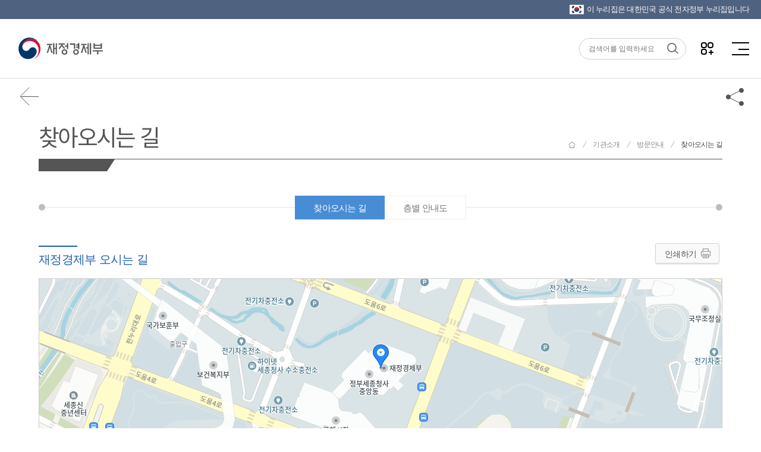

--- FILE ---
content_type: text/html; charset=UTF-8
request_url: https://gu.bizspring.net/p.php?guuid=e7f3d3f1f4d346daae90e5e1707626af&domain=www.moef.go.kr&callback=bizSpring_callback_41596
body_size: 221
content:
bizSpring_callback_41596("yV9SQJIGehxlxMwptrmge6jRLCCZgBQPwZHnIp3W")

--- FILE ---
content_type: application/javascript
request_url: https://www.moef.go.kr/js/default.js;jsessionid=6X8s3Hux8I4tumP_Ayn_faRZsEOtm7Oasj5RhZjP.node10?ver=20260102
body_size: 6032
content:
/* html5 elements by IE7, 8 */
document.createElement("header");
document.createElement("nav");
document.createElement("section");
document.createElement("article");
document.createElement("aside");
document.createElement("footer");
document.createElement("figure");
document.createElement("figcaption");
document.createElement("audio");
document.createElement("video");

/* IE css-hack */
var	ua = navigator.userAgent,
		doc = document.documentElement;

if((ua.match(/MSIE 10.0/i))) {
	doc.className = doc.className + "ie10";
} else if((ua.match(/MSIE 9.0/i))) {
	doc.className = doc.className + "ie9";
} else if((ua.match(/MSIE 8.0/i))) {
	doc.className = doc.className + "ie8";
} else if((ua.match(/MSIE 7.0/i))) {
	doc.className = doc.className + "ie7";
} else if((ua.match(/rv: 11.0/i))) {
	doc.className = doc.className + "ie11";
};

/* Document Ready */
jQuery(document).ready(function($){
	"use strict";
	commonUI.layerPopup();
	commonUI.nav();
	commonUI.allm();
	commonUI.loc();
	commonUI.screenViewer();
	commonUI.utilmenu();
	commonUI.left();
	commonUI.topTab();
	commonUI.btnTop();
	commonUI.linkList();
	commonUI.srsw();
	commonUI.cdcl();
	commonUI.mhhis();
	commonUI.mhhisc();
	commonUI.ynvi();
	commonUI.mailing();
	commonUI.tsch();
	commonUI.tsch2();
});

var commonUI = {};

/* Window Size */
var winSize = $(window).width();
$('document').ready(function(){
	if(winSize <= 749){
		$('.mo').remove();
	}
});

$(window).on({
	load:function() {
		var winSize = $(window).width();

		/* ㄱ~ㅎ색인 */
		var apbet = $(".apbet article");
		
		if(winSize >= 400 && winSize < 675) {
			var ah0 = apbet.eq(0).children("ul").height();
			var ah3 = apbet.eq(3).children("ul").height();
			var ah4 = apbet.eq(4).children("ul").height();

			apbet.eq(1).children("ul").css("height",ah0);
			apbet.eq(2).children("ul").css("height",ah3);
			apbet.eq(5).children("ul").css("height",ah4);
		}

		else if(winSize >= 675) {
			var ah0 = apbet.eq(0).children("ul").height();
			var ah4 = apbet.eq(4).children("ul").height();

			apbet.eq(1).children("ul").css("height",ah0);
			apbet.eq(2).children("ul").css("height",ah0);
			apbet.eq(3).children("ul").css("height",ah0);
			apbet.eq(5).children("ul").css("height",ah4);
			apbet.eq(6).children("ul").css("height",ah4);
			apbet.eq(7).children("ul").css("height",ah4);
		} else {}
	},
	resize:function() {
		var winSize = $(window).width();
		winSize;

		$(window).trigger("load");
	}
});

/* Layer Popup */
commonUI.layerPopup = function() {
	var lp = $("#layerPopup");
	var btnlp = $(".btn_layerpopup a");
	var btclose = $("#layerPopup a.close");

	lp.show();
	
	$(window).scroll(function() {
		lp.slideUp();
	});

	btnlp.click(function() {
		$(this).toggleClass("on");
		lp.stop().slideToggle();
	});
	
	btclose.click(function() {
		$(this).toggleClass("on");
		lp.stop().slideToggle();
	});
};

/* Navigation */
commonUI.nav = function() {
	var dep1a = $("#nav .dep1 > ul > li > a");
	var dep2 = $("#nav .dep2");
	var close = $("#nav .btn_close button");

	dep2.hide();

	dep1a.on("mouseover focus", function() {
		$(".btn_allm button").removeClass("on");
		$("#allMenu").hide();
		$(this).next().slideDown();
		dep1a.not(this).next().hide();
		return false;
	});

	close.click(function() {
		dep2.slideUp();
	});

	$("#header").on("mouseover focus", function(e) {
		e.stopPropagation();
	});

	$("body").on("mouseover focus", function(e) {
		dep2.slideUp();
	});
	
	$("#etc_menu .btn_allm button").focus(function() {
		dep2.slideUp();
	});
	
	$("#allm .btn li a").focusout(function() {
		dep2.slideUp();
	});
};

/* All Menu */
commonUI.allm = function() {

	var open = $("#allm .btn_allm button");
	var close = $("#allm .btn_close button");
	var allm = $("#allMenu");
	var dep1a = $("#allm .dep1 > ul > li > a");
	var dep2 = $("#allm .dep2");
	var dep2a = $("#allm .dep2 > ul > .more > a");
	var dep3 = $("#allm .dep3");
	var apbet = $("#allm nav.alpha");
	var allmn = $("#allm span.allmn button");
	var alpha = $("#allm span.alpha button");

	allm.hide();
	apbet.hide();

	allmn.addClass("on");
	
	open.click(function() {
		var winSize = $(window).width();

		$("#nav .dep2").hide();

		if(winSize < 750) {
			allm.fadeIn().children("div").css("right","-100%").stop().animate({"right":"0"},500);
			dep2.hide();
			dep3.hide();
		} else {
			$(this).toggleClass("on");
			allm.slideToggle();
			dep2.show();
			dep3.show();
		}
	});

	dep1a.click(function() {
		var winSize = $(window).width();

		if(winSize < 750) {
			$(this).toggleClass("on").next().slideToggle();
			dep1a.not(this).removeClass("on").next().slideUp();
			return false;
		}
	});

	dep2a.click(function() {
		var winSize = $(window).width();

		if(winSize < 750) {
			$(this).toggleClass("on").next().slideToggle();
			dep2a.not(this).removeClass("on").next().slideUp();
		}
	});

	$("#allMenu > div").click(function(e) {
		var winSize = $(window).width();

		if(winSize < 750) {
			e.stopPropagation();
		}
	});

	allm.click(function(e) {
		var winSize = $(window).width();

		if(winSize < 750) {
			$("#allMenu > div").css("right","0").stop().animate({"right":"-100%"},500);
			allm.fadeOut();
		}
	});

	allmn.click(function() {
		$(this).addClass("on");
		alpha.removeClass("on");
		$("#allMenu .dep1").show().next("nav").hide();
	});

	alpha.click(function() {
		var winSize = $(window).width();

		$(this).addClass("on");
		allmn.removeClass("on");
		apbet.show().prev("nav").hide();

		if(winSize >= 750 && winSize < 900) {
			var apb = $("#allMenu nav.alpha > dl");
			var hgt0 = apb.eq(0).innerHeight();
			var hgt1 = apb.eq(1).innerHeight();
			var hgt2 = apb.eq(2).innerHeight();
			var hgt3 = apb.eq(3).innerHeight();
			var hgt4 = apb.eq(4).innerHeight();
			var hgt5 = apb.eq(5).innerHeight();
			var hgt6 = apb.eq(6).innerHeight();
			var hgt7 = apb.eq(7).innerHeight();

			if(hgt0 > hgt1 && hgt0 > hgt2 && hgt0 > hgt3) {
				apb.eq(1).css("height",hgt0);
				apb.eq(2).css("height",hgt0);
				apb.eq(3).css("height",hgt0);
			}

			if(hgt1 > hgt0 && hgt1 > hgt2 && hgt1 > hgt3) {
				apb.eq(0).css("height",hgt1);
				apb.eq(2).css("height",hgt1);
				apb.eq(3).css("height",hgt1);
			}

			if(hgt2 > hgt0 && hgt2 > hgt1 && hgt2 > hgt3) {
				apb.eq(0).css("height",hgt2);
				apb.eq(1).css("height",hgt2);
				apb.eq(3).css("height",hgt2);
			}

			if(hgt3 > hgt0 && hgt3 > hgt1 && hgt3 > hgt2) {
				apb.eq(0).css("height",hgt3);
				apb.eq(1).css("height",hgt3);
				apb.eq(2).css("height",hgt3);
			}

			if(hgt4 > hgt5 && hgt4 > hgt6 && hgt4 > hgt7) {
				apb.eq(5).css("height",hgt4);
				apb.eq(6).css("height",hgt4);
				apb.eq(7).css("height",hgt4);
			}

			if(hgt5 > hgt4 && hgt5 > hgt6 && hgt5 > hgt7) {
				apb.eq(4).css("height",hgt5);
				apb.eq(6).css("height",hgt5);
				apb.eq(7).css("height",hgt5);
			}

			if(hgt6 > hgt4 && hgt6 > hgt5 && hgt6 > hgt7) {
				apb.eq(4).css("height",hgt6);
				apb.eq(5).css("height",hgt6);
				apb.eq(7).css("height",hgt6);
			}

			if(hgt7 > hgt4 && hgt7 > hgt5 && hgt7 > hgt6) {
				apb.eq(4).css("height",hgt7);
				apb.eq(5).css("height",hgt7);
				apb.eq(6).css("height",hgt7);
			}
		}

		if(winSize >= 900) {
			apbet.children("dl").css("height",apbet.innerHeight());
		}
	});

	close.click(function() {
		var winSize = $(window).width();

		if(winSize >= 750) {
			open.removeClass("on").focus();
			allm.slideUp();
			apbet.hide().prev("nav").show();
			allmn.addClass("on");
			alpha.removeClass("on");
		}
	});
	
	close.focusout(function() {
		var winSize = $(window).width();

		if(winSize >= 750) {
			open.removeClass("on").focus();
			allm.slideUp();
			apbet.hide().prev("nav").show();
			allmn.addClass("on");
			alpha.removeClass("on");
		}
	});
};

/* Location Menu */
commonUI.loc = function() {
	var lBtn = $("#nowLocation button");
	var lUl = $("#nowLocation ul");
	
	lUl.hide();
	
	lBtn.click(function() {
		$(this).toggleClass("on").parent().next().stop().slideToggle();
		lBtn.not(this).removeClass().parent().next().stop().slideUp();
	});
};

/* Screen Size Control */
commonUI.screenViewer = function() {
	var opts = {
		container : ".screen_size",
		buttonPlus : ".btn_inc",
		buttonMinus : ".btn_dec",
		buttonPrint : ".btn_print",
		buttonPrint2 : ".btn_print2",
		buttonDefault : ".btn_default"
	};
	var current = 1;
	var _this = $(opts.container);
	_this.find(opts.buttonPlus).on("click", function() {current += 0.1; zoom();});
	_this.find(opts.buttonMinus).on("click", function() {current += -0.1; zoom();});
	_this.find(opts.buttonDefault).on("click", function() {current = 1; zoom();});
	
	
	_this.find(opts.buttonPrint).on("click", function() {
		window.print();
		
//		var printHtml = content.innerHTML;
		
		
//		var w = window.open('', '_blank');
//		var html = '';
//
//		html += '<!DOCTYPE html>';
//		html += '<html lang="ko">';
//		html += '<head>';
//		html += '<meta charset="UTF-8">';
//		html += '<meta http-equiv="X-UA-Compatible" content="IE=edge">';
//		html += '<title>안녕하세요. 기획재정부 홈페이지입니다.</title>';
//		html += '<link rel="stylesheet" href="' + G_MosfUrl + '/css/style.css" />';
//		html += '<link rel="stylesheet" href="' + G_MosfUrl + '/css/date.css" />';
//		html += '<link rel="stylesheet" href="' + G_MosfUrl + '/css/scroll.css" />';
//		html += '</head>';
//		html += '<body>';
//		html += '<section id="container">';
//		html += '<div class="oh">';
//		html += '<section class="content_area">';
//		html += '<section id="content">';
//		html += printHtml;
//		html += '<div id="ntContent">';
//		html += '</div>';
//		html += '</section>';
//		html += '</section>';
//		html += '</div>';
//		html += '</section>';
//		html += '</body>';
//		html += '</html>';
//		
//		w.document.write(html);
//		w.document.close();
//		setTimeout(function(){w.print();}, 3000);
	});
	
	
	_this.find(opts.buttonPrint2).on("click", function() {
			var printHtml = submain.innerHTML;
			var subClass = $('#submain').find('h2').text();
			var w = window.open('', '_blank');
			var html = '';
			
			html += '<!DOCTYPE html>';
			html += '<html lang="ko">';
			html += '<head>';
			html += '<meta charset="UTF-8">';
			html += '<meta http-equiv="X-UA-Compatible" content="IE=edge">';
			html += '<title>안녕하세요. 재정경제부 홈페이지입니다.</title>';
			html += '<link rel="stylesheet" href="' + G_MosfUrl + '/css/style.css" />';
			html += '<link rel="stylesheet" href="' + G_MosfUrl + '/css/date.css" />';
			html += '<link rel="stylesheet" href="' + G_MosfUrl + '/css/scroll.css" />';
			html += '</head>';
			html += '<body>';
			html += '<section id="container">';
			html += '<div class="oh">';
			html += '<section class="content_area">';
			if(subClass == '정부3.0 정보공개'){
				html += '<section id="submain" class="submain01">';
			} else if (subClass == '뉴스플러스'){
				html += '<section id="submain" class="submain02">';
			} else if (subClass == '정책플러스'){
				html += '<section id="submain" class="submain03">';
			} else if (subClass == '통계'){
				html += '<section id="submain" class="submain04">';
			} else if (subClass == '법령'){
				html += '<section id="submain" class="submain05">';
			} else if (subClass == '민원'){
				html += '<section id="submain" class="submain06">';
			} else if (subClass == '기관소개'){
				html += '<section id="submain" class="submain07">';
			}
			html += printHtml;
			html += '</section>';
			html += '</section>';
			html += '</div>';
			html += '</section>';
			html += '</body>';
			html += '</html>';

			w.document.write(html);
			w.document.close();
			setTimeout(function(){w.print();}, 3000);
		});
	function zoom() {
		if (current > 1.5) { alert("더이상 화면을 확대 하실 수 없습니다."); return false;}
		if (current < 0.8) { alert("더이상 화면을 축소 하실 수 없습니다."); return false;}
		
		$("#container").css({ zoom:current, "-moz-transform":"scale(" + current + ")"});
	}
};

/* Util Menu */
commonUI.utilmenu = function() {
	var sopen = $("#util_menu .shr > button");
	var fopen = $("#util_menu .fav > button");
	var shr = $("#util_menu .shr section");
	var fav = $("#util_menu .fav section");
	var fava = $("#util_menu .fav section article a");
	var sclose = $("#util_menu .shr section .btn_close button");
	var fclose = $("#util_menu .fav section .btn_close button");
	var mymenuinit = $("#util_menu .fav section article .btn .btn_reset");
	var mymenusave = $("#util_menu .fav section article .btn .btn_save");
	var chkbox = $("#util_menu .fav section .fav_chk .chk .chkBox");

	shr.hide();
	fav.hide();

	sopen.click(function() {
		shr.fadeToggle();
		fav.hide();
	});
	
	sclose.click(function() {
		$("#shr1").attr("tabindex",0).focus();
		shr.fadeOut();
	});
	
	sclose.focusout(function() {
		
		shr.fadeOut();
	});

	fopen.click(function() {
		shr.hide();
		fav.fadeToggle();
	});
	
	fava.click(function() {
		$(this).toggleClass("on");
		return false;
	});

	fclose.click(function() {
		fav.fadeOut();
		fopen.focus();
	});
	
	fclose.focusout(function() {
		fav.fadeOut();
	});
	
	mymenuinit.click(function() {
		$("#util_menu .fav section .fav_chk .chk .chkBox:checked").each(function(){
			$(this).attr("checked", false);
		});
	});
	
	mymenusave.click(function() {
		var menuNo = ""; 
		if($("#util_menu .fav section .fav_chk .chk .chkBox:checked").length > 0){
			$("#util_menu .fav section .fav_chk .chk .chkBox:checked").each(function(){
				menuNo = menuNo + $(this).val() + ",";
				});
			menuNo = menuNo.substring(0, menuNo.length -1);
			$.ajax({
	        	url:  G_contextPath + '/com/sessionMyMenuMng.do',
	            dataType: "json",
	            data : { "myMenus" : menuNo },
	            success : function(data){
	            	if (data.success == true) {
	            		$("#util_menu .fav section .fav_list").children().remove();
	            		$(data.data).each(function(idx, obj) {
	            			var menunopre = obj.etc1;
	            			var iconno = obj.etc2;
	            			var classNm = "";
	            			if(menunopre == "3"){
	            				classNm = "fav_id" + iconno;
	            			} else if(menunopre == "4"){
	            				classNm = "fav_nw" + iconno;
	            			} else if(menunopre == "5"){
	            				classNm = "fav_pl" + iconno;
	            			} else if(menunopre == "6"){
	            				classNm = "fav_st" + iconno;
	            			} else if(menunopre == "7"){
	            				classNm = "fav_lw" + iconno;
	            			} else if(menunopre == "8"){
	            				classNm = "fav_cv" + iconno;
	            			} else if(menunopre == "9"){
	            				classNm = "fav_mi" + iconno;
	            			}
	            			$("#util_menu .fav section .fav_list").append('<li class="' + classNm + '"><a href="#" onclick="fn_moveMenuAjax(' + obj.etc3 + ', ' + obj.searchKeyword + ', ' + obj.menuUrl + ', ' + obj.stsfdgAt + ')"><span>' + obj.menuNm + '</span></a></li>');
		           		});
	            		$("#util_menu .fav section .fav_chk .chk .chkBox:checked").each(function(){
	            			$(this).attr("checked", false);
	            		});
	            		alert("자주찾는 MY 메뉴가 저장되었습니다.");
	            	}
	            }
	        	});
		} else {
			alert("1개 이상의 메뉴를 선택해야 합니다.");
		}
	});
	
	chkbox.click(function() {
		var cnt = $("#util_menu .fav section .fav_chk .chk .chkBox:checked").length;
		if(cnt > 5){
			alert("메뉴 선택은 5개 까지 가능합니다.");
			$(this).attr("checked", false);
		}
	});
};

/* Left */
commonUI.left = function() {
	var dep1 = $("#left .dep1 > li");
	var dep1a = $("#left .dep1 > li > a");
	var dep2 = $("#left .dep2");

	dep2.hide();

	for(i = 0; i <= dep1.size(); i++) {
		var d1 = dep1.eq(i).children("a");
		
		if(d1.hasClass("on")) {
			d1.next().show();
		} else {
			d1.next().hide();
		}
	}

	dep1a.click(function() {
		if($(this).parent("li").hasClass("ndp")) {
			$(this).addClass("on");
			dep1a.not(this).removeClass("on").next().stop().slideUp();
		} else {
			if($(this).hasClass("on")) {
				$(this).next().stop().slideDown();
			} else {
				$(this).addClass("on").next().stop().slideDown();
				dep1a.not(this).removeClass("on").next().stop().slideUp();
				return false;
			}
		}
	});
	
};

/* Content Top Tab */
commonUI.topTab = function() {
	var btn = $(".top_tab .allmenu button");
	var list = $(".top_tab .allmenu_list");

	list.hide();

	if($(".top_tab .tab_list li").size() > 5) {
		var liSize = $(".top_tab .tab_list li").size();

		for(i = 0; i <= liSize - 6; i++) {
			$(".top_tab .tab_list li").eq(i).hide();
		}
	}

	btn.click(function() {
		list.fadeToggle();
	});
	
	$(".top_tab .tab_list li button").click(function() {
		var menuNo = $(this).parent().find('[name="menuNo"]').val();
		var menuUrl = $(this).parent().find('[name="menuUrl"]').val();
		var mainUrl = $(this).parent().find('[name="mainUrl"]').val();
		
		$.ajax({
        	url:  menuUrl,
            dataType: "json",
            data : { "menuNo" : menuNo },
            success : function(data){
            	if (data.success == true) {
            		
            		$('#moveMenu').find('[name="menuNo"]').val(data.data.menuNo);
            		$('#moveMenu').find('[name="menuNm"]').val(data.data.menuNm);
            		$('#moveMenu').find('[name="menuUrl"]').val(data.data.menuUrl);
            		$('#moveMenu').find('[name="stsfdgAt"]').val(data.data.stsfdgAt);
            		fn_moveMenuAjax(data.data.menuNo, data.data.menuNm, data.data.menuUrl, data.data.stsfdgAt);
            	} else {
            		fn_moveMenuAjax('1000000', '홈페이지메인', mainUrl, '0');
                }
            }
        	});
	});
};

/* Top Button */
commonUI.btnTop = function() {
	var ara = $(".btn_top");
	var btn = $(".btn_top button");

	ara.hide();
	
	$(window).scroll(function() {
		var sTop = $(window).scrollTop();

		if(sTop != 0) {
			ara.fadeIn();
		} else {
			ara.fadeOut();
		}
	});
	
	btn.click(function() {
		$(window).scrollTop(0);
		ara.fadeOut();
	});
};

/* link list */
commonUI.linkList = function() {
	var dep1 = $("#link_list > ul > li > button");
	var linkList = $("#link_list > ul > li article");
	var dep2 = $("#link_list .dep2");
	var close = $("#link_list .btn_close button");
	var close2 = $("#link_list article .btn button");

	linkList.hide();
	dep2.show();

	dep1.click(function() {
		if($(this).parent().index() == 3) {
			$(this).toggleClass("on");
			dep1.not(this).removeClass("on");
			dep2.stop().slideToggle();
			linkList.slideUp();
		}else {
			$(this).addClass("on").next().slideDown();
			dep1.not(this).removeClass("on").next().slideUp();
			dep2.stop().slideUp();
		}
	}); 
	
	/*dep1.focus(function() {
		if($(this).parent().index() == 3) {
			$(this).toggleClass("on");
			dep1.not(this).removeClass("on");
			dep2.stop().slideToggle();
			linkList.slideUp();
		} else {
			$(this).addClass("on").next().slideDown();
			dep1.not(this).removeClass("on").next().slideUp();
			dep2.stop().slideUp();
		}
	});*/

	close.click(function() {
		dep1.removeClass("on");
		dep2.stop().slideUp();
	});
	
	/*close.focusout(function() {
		dep1.removeClass("on");
		dep2.stop().slideUp();
	});*/

	close2.click(function() {
		var val = $(this).val();
		if(val==1){
			$("#sitemap2").focus();
		}
		if(val==2){
			$("#sitemap3").focus();
		}
		if(val==3){
			$("#sitemap4").focus();
			dep2.stop().slideUp();
		}
		dep1.removeClass("on");
		linkList.stop().slideUp();
	});
};

/* contents */
/* 소관법령 */
commonUI.srsw = function() {
	var srsw = $(".srsw_desc > div");
	var btn = $(".srsw_desc button");

	btn.addClass("on");
	btn.click(function() {
		var _this = $(this);
		
		if(_this.hasClass("on")) {
			_this.removeClass("on").text("열기");
			_this.attr('title', '상세설명 열기');
			srsw.slideUp();
		} else {
			_this.addClass("on").text("닫기");
			_this.attr('title', '상세설명 닫기');
			srsw.slideDown();
		}
	});
};

/* 예산낭비신고 */
//commonUI.cdcl = function() {
//	var binft = $(".bwt_inf > dl > dt > a");
//	var binfd = $(".bwt_inf > dl > dd");
//	
//	binfd.hide();
//	
//	binft.click(function() {
//		$(this).toggleClass("on").parent().next().stop().slideToggle();
//		binft.not(this).removeClass().parent().next().stop().slideUp();
//		return false;
//	});
//};
commonUI.cdcl = function() {
	var binft = $(".bwt_inf > div");
	var binfd = $(".bwt_inf button");
	
	binft.hide();

	binfd.click(function() {
		binfd.toggleClass("on");
		binft.stop().slideToggle();
	});
};

/* 장관연혁 */
commonUI.mhhis = function() {
	var hisul = $(".mhhis .his_area nav ul");
	var hisa = $(".mhhis .his_area nav a");
	var bHis = $(".mhhis .his_area aside .btn button");
	var histxt = $(".mhhis .his_area aside article");
	var hism = $(".mhhis .his_area .minister");

	histxt.hide();
	hisul.css("background-position","left -2000px");
	hism.eq(4).siblings(".minister").hide();

	hisa.bind("mouseover focus", function() {
		var i = $(this).parent().index() + 1;

		hisul.css("background-position","left " + (i * -400) + "px");
	});

	hisa.click(function() {
		var i = $(this).parent().index();

		hisul.css("background-position","left " + ((i + 1) * -400) + "px");
		hism.eq(i).fadeIn().siblings(".minister").hide();
		return false;
	});

	//bHis.toggleClass("on");
	bHis.click(function() {

        var _this = $(this);
		
		if(_this.hasClass("on")) {
			_this.removeClass("on").text("재정경제부 연혁 보기");
			_this.attr('title', '재정경제부 연혁 보기');
			histxt.stop().slideToggle();
		} else {
			_this.addClass("on").text("재정경제부 연혁 닫기");
			_this.attr('title', '재정경제부 연혁 닫기');
			histxt.stop().slideToggle();
		}
	});
};

/* 차관연혁 */
commonUI.mhhisc = function() {
	var hisul = $(".mhhisc .hic_area nav ul");
	var hisa = $(".mhhisc .hic_area nav a");
	var bHis = $(".mhhisc .hic_area aside .btn button");
	var histxt = $(".mhhisc .hic_area aside article");
	var hism = $(".mhhisc .hic_area .minister");

	histxt.hide();
	hisul.css("background-position","left -2000px");
	hism.eq(4).siblings(".minister").hide();

	hisa.bind("mouseover focus", function() {
		var i = $(this).parent().index() + 1;

		hisul.css("background-position","left " + (i * -400) + "px");
	});

	hisa.click(function() {
		var i = $(this).parent().index();

		hisul.css("background-position","left " + ((i + 1) * -400) + "px");
		hism.eq(i).fadeIn().siblings(".minister").hide();
		return false;
	});

	bHis.click(function() {
		bHis.toggleClass("on");
		histxt.stop().slideToggle();
	});
};

/* 청소년 방문 안내 및 공지사항 */
commonUI.ynvi = function() {
	var mImg = $(".ynvi .map .img a");
	var mDtl = $(".ynvi .map article");
	var mDt = $(".ynvi .map dt a");
	var mDd = $(".ynvi .map dd");

	mDtl.hide();
	mDd.hide();

	mImg.click(function() {
		mDtl.stop().slideToggle();
		return false;
	});

	mDt.click(function() {
		$(this).parent().next().stop().slideToggle().siblings("dd").slideUp();
		return false;
	});
};

/* 메일링서비스 */
commonUI.mailing = function() {
/*
	tab = $(".mailing .tab_link a");
	atc = $(".mailing article");

	$(".mailing .tab_link li:first a").addClass("on");
	$(".mailing .mapp2").hide();

	tab.click(function() {
		var _this = $(this).parent().index();

		$(this).addClass("on");
		tab.not(this).removeClass("on");
		atc.eq(_this).show().siblings("article").hide();

		return false;
	});
*/
};

/* 통합검색 */
commonUI.tsch = function() {
	var sltBtn = $("#ttsch .select button");
	var sltUl = $("#ttsch .select ul");
	var sltA = $("#ttsch .select li a");
	var sltOpt = $("#ttsch .select select option");
	var inpInp = $("#ttsch .input input");
	var inpBtn = $("#ttsch .btn_list");
	var inpUl = $("#ttsch .newly");
	var dtlBtn = $("#ttsch .btn_dtl");
	var dtlForm = $("#ttsch .dtl");
	var dtlCls = $("#ttsch .dtl .btn_close button");

	sltUl.hide();
	inpUl.hide();
	dtlForm.hide();

	sltBtn.click(function() {
		sltUl.stop().slideToggle();
		inpUl.slideUp();
	});

	sltA.click(function() {
		var i = $(this).parent().index();

		sltOpt.eq(i).attr("selected","selected").siblings("option").removeAttr("selected");
		sltBtn.html($(this).text());
		sltUl.hide();
		return false;
	});

	inpInp.focus(function() {
		sltUl.slideUp();
		inpUl.slideUp();
	});

//	inpBtn.click(function() {
//		inpUl.stop().slideToggle();
//		sltUl.slideUp();
//	});

	$(".sch_area").click(function(e) {
		e.stopPropagation();
	});

	$("body").click(function(e) {
		sltUl.slideUp();
		inpUl.slideUp();
	});

	dtlBtn.click(function() {
		dtlForm.stop().slideToggle();
		dtlForm.children().show();
	});

	dtlCls.click(function() {
		dtlForm.slideUp();
	});

	var fSdt = $("#ttsch #quick .fav_sch dt");
	var fSdta = $("#ttsch #quick .fav_sch dt a");
	var fSdd = $("#ttsch #quick .fav_sch dd");

	fSdt.eq(0).children().addClass("on");
	fSdd.eq(1).hide();

	fSdta.click(function() {
		$(this).addClass("on").parent().next().show();
		fSdta.not(this).removeClass("on").parent().next().hide();
	});

	var qSch = $("#ttsch #quick article");
	var qStit = $("#ttsch #quick article header a");
	var qScon = $("#ttsch #quick article header").next();
	var qCls = $("#ttsch #quick article .btn_close");
	var qClsb = $("#ttsch #quick article .btn_close button");

	$(window).load(function() {
		var winSize = $(window).width();

		if(winSize < 750) {
			qSch.siblings("article").children("header").children("h3").hide();
			qScon.hide();
			qCls.hide();
		}
		else if(winSize >= 750) {
			qScon.show();
		}
	});

	$(window).resize(function() {
		var winSize = $(window).width();
		winSize;

		$(window).trigger("load");
	});

	qStit.click(function() {
		var winSize = $(window).width();

		if(winSize < 750) {
			$(this).addClass("on").parent().next("h3").fadeIn().parent().next().fadeIn().next().fadeIn().parent().css("border-bottom","1px solid #cbc8c3");
			qStit.not(this).removeClass("on").parent().next("h3").hide().parent().next().hide().next().hide().parent().css("border-bottom","0");
		}
	});

	qClsb.click(function() {
		var winSize = $(window).width();

		if(winSize < 750) {
			$(this).parent().hide().prev().hide().prev().children("h2").children("a").removeClass("on").parent().next().hide().parent().parent().css("border-bottom","0");
		}
	});

	var qsch = $("#ttsch #quick");

	$(window).scroll(function() {
		var winSize = $(window).width();

		if(winSize >= 750) {
			var scr = $(window).scrollTop();

			if(scr >= 292) {
				qsch.css("top",scr - 166);
			} else {
				qsch.css("top",116);
			}
		}
	});
};

/* 분야별 통합검색 */
commonUI.tsch2 = function() {
	var stab = $(".sch_content > header > h3 + aside li");

	$(window).on({
		load:function() {
			for(i = 0; i <= stab.size(); i++) {
				var seq = stab.eq(i);
				var posl = 0;
				if(seq.position()!=null && seq.position() !='undefined'){
					posl = seq.position().left;
				}

				if(posl == 0) {
					seq.addClass("fst");
				} else {
					seq.removeClass("fst");
				}
			}
		},
		resize:function() {
			$(window).trigger("load");
		}
	});
};